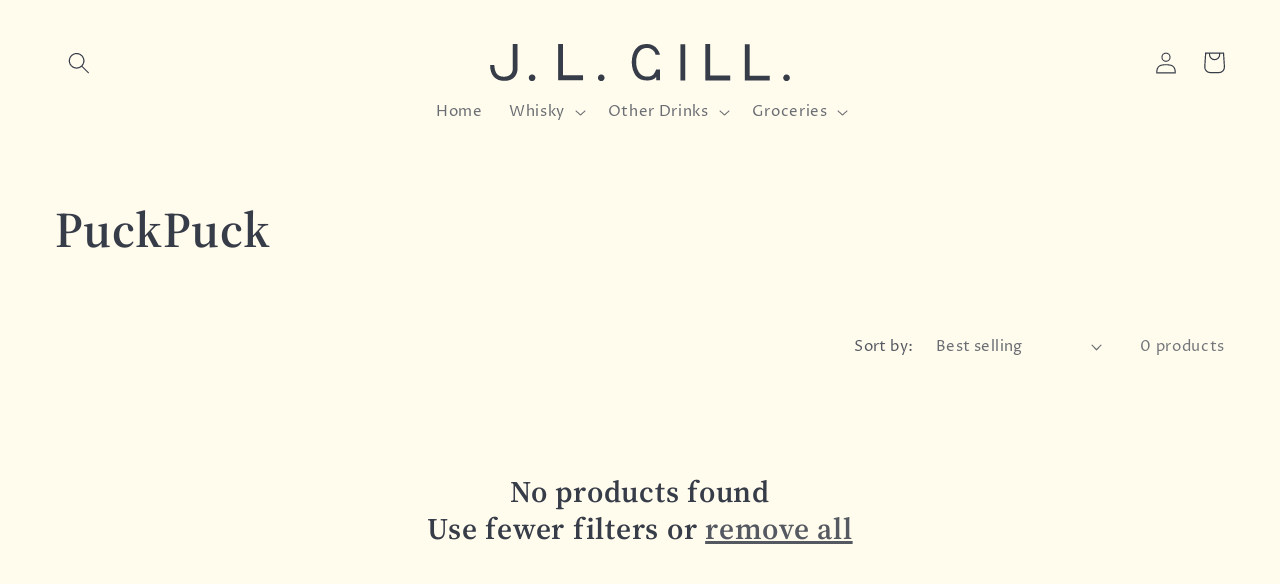

--- FILE ---
content_type: image/svg+xml
request_url: https://jlgill.com/cdn/shop/files/jlgill-logo..svg?v=1728404610&width=300
body_size: 271
content:
<svg xmlns:xlink="http://www.w3.org/1999/xlink" xmlns="http://www.w3.org/2000/svg" version="1.1" viewBox="0 0 1934 237" height="237px" width="1934px">
    <title>J.L.-GILL.</title>
    <g fill-rule="evenodd" fill="none" stroke-width="1" stroke="none" id="Page-1">
        <g fill-rule="nonzero" fill="#373C49" id="logo">
            <g transform="translate(0.457560, 0.000000)" id="J.L.-GILL.">
                <path id="Fill-12" d="M146.488467,0.429332736 L146.488467,153.151333 C146.488467,179.648333 132.814632,208.067647 88.5662199,208.067647 C44.3178079,208.067647 29.1144398,179.932 27.1554398,134.171 L0,134.171 C0,201.826836 36.7344398,234.342 88.7804398,234.342 L93.8254398,234.342 C146.488467,234.342 177.13244,203.082557 177.13244,151.035 L177.13244,0.254 L146.488467,0.429332736 Z"></path>
                <path id="Fill-13" d="M292.14344,215.038 C292.14344,226.852 282.56644,236.429 270.75244,236.429 C258.93844,236.429 249.36144,226.852 249.36144,215.038 C249.36144,203.225 258.93844,193.648 270.75244,193.648 C282.56644,193.648 292.14344,203.225 292.14344,215.038"></path>
                <path id="Fill-14" d="M737.86944,215.038 C737.86944,226.852 728.29244,236.429 716.47844,236.429 C704.66444,236.429 695.08744,226.852 695.08744,215.038 C695.08744,203.225 704.66444,193.648 716.47844,193.648 C728.29244,193.648 737.86944,203.225 737.86944,215.038"></path>
                <path id="Fill-15" d="M1932.96244,215.038 C1932.96244,226.852 1923.39244,236.429 1911.57244,236.429 C1899.76244,236.429 1890.18244,226.852 1890.18244,215.038 C1890.18244,203.225 1899.76244,193.648 1911.57244,193.648 C1923.39244,193.648 1932.96244,203.225 1932.96244,215.038"></path>
                <polygon points="1419.06244 0.61 1387.75903 0.61 1387.75903 231.559 1548.45244 231.559 1548.45244 200.121591 1419.06244 200.121591" id="Fill-17"></polygon>
                <polygon points="469.845851 -5.04870979e-29 438.54244 -3.69383305e-13 438.54244 230.949 599.235851 230.949 599.235851 199.511591 469.845851 199.511591" id="Fill-17-Copy-2"></polygon>
                <polygon points="1673.84585 2 1642.54244 2 1642.54244 232.949 1803.23585 232.949 1803.23585 201.511591 1673.84585 201.511591" id="Fill-17-Copy"></polygon>
                <polygon points="1227.37244 232.752 1258.37244 232.752 1258.37244 1.735 1227.37244 1.735" id="Fill-22"></polygon>
                <path id="G" d="M1011.46948,232.075915 C1038.55608,232.075915 1054.76481,227.077413 1071.02736,210.586039 L1071.02736,230.052132 L1095.82955,230.052132 L1095.82955,161.567934 L1071.02736,161.567934 C1067.68442,169.616899 1065.12906,175.287542 1063.36128,178.579861 C1059.65907,185.474867 1055.76913,190.942654 1051.69145,194.983222 C1041.19403,205.3851 1027.13402,207.492463 1011.46948,207.492463 C962.776381,207.492463 941.605485,159.938152 941.605485,114.530353 C941.605485,69.1225544 962.776381,24.9860393 1011.46948,24.9860393 C1023.87057,24.9860393 1035.29263,28.7437858 1045.73566,36.2592787 C1056.17868,43.7747717 1063.30387,52.5666859 1067.11123,69.1225544 L1095.82955,69.1225544 C1083.31967,25.9901601 1052.48011,0 1011.46948,0 C981.77212,0 956.657421,7.54763359 939.361158,30.0941125 C922.064896,52.6405913 913.503353,82.2726995 913.503353,116.037958 C913.503353,147.624812 923.043929,179.415421 939.361158,201.52622 C955.678387,223.637018 982.098464,232.075915 1011.46948,232.075915 Z"></path>
            </g>
        </g>
    </g>
</svg>